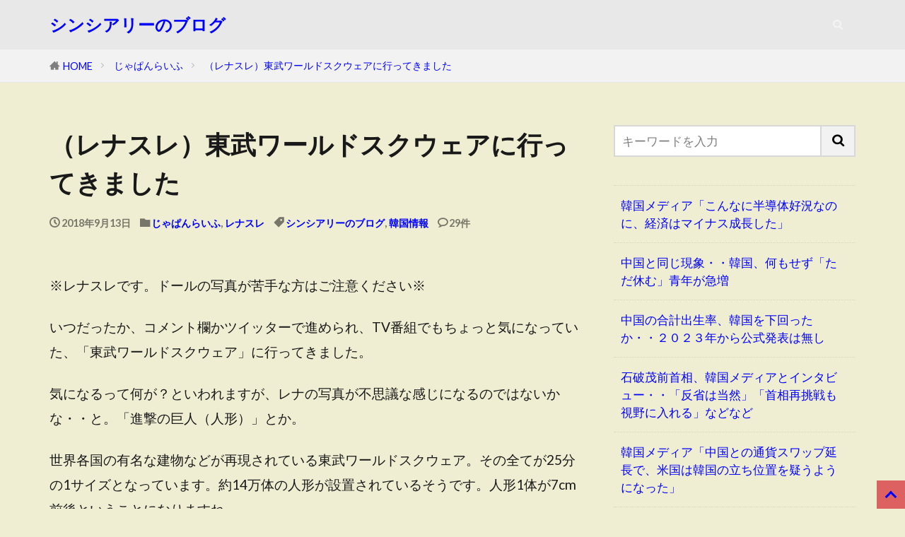

--- FILE ---
content_type: text/html; charset=UTF-8
request_url: https://sincereleeblog.com/2018/09/13/%EF%BC%88%E3%83%AC%E3%83%8A%E3%82%B9%E3%83%AC%EF%BC%89%E6%9D%B1%E6%AD%A6%E3%83%AF%E3%83%BC%E3%83%AB%E3%83%89%E3%82%B9%E3%82%AF%E3%82%A6%E3%82%A7%E3%82%A2%E3%81%AB%E8%A1%8C%E3%81%A3%E3%81%A6%E3%81%8D/
body_size: 16747
content:

<!DOCTYPE html>

<html lang="ja" prefix="og: http://ogp.me/ns#" class="t-html 
t-large t-large-pc">

<head prefix="og: http://ogp.me/ns# fb: http://ogp.me/ns/fb# article: http://ogp.me/ns/article#">
<meta charset="UTF-8">
<title>（レナスレ）東武ワールドスクウェアに行ってきました│シンシアリーのブログ</title>
<meta name='robots' content='max-image-preview:large' />
<link rel='dns-prefetch' href='//webfonts.xserver.jp' />
<link rel="alternate" title="oEmbed (JSON)" type="application/json+oembed" href="https://sincereleeblog.com/wp-json/oembed/1.0/embed?url=https%3A%2F%2Fsincereleeblog.com%2F2018%2F09%2F13%2F%25ef%25bc%2588%25e3%2583%25ac%25e3%2583%258a%25e3%2582%25b9%25e3%2583%25ac%25ef%25bc%2589%25e6%259d%25b1%25e6%25ad%25a6%25e3%2583%25af%25e3%2583%25bc%25e3%2583%25ab%25e3%2583%2589%25e3%2582%25b9%25e3%2582%25af%25e3%2582%25a6%25e3%2582%25a7%25e3%2582%25a2%25e3%2581%25ab%25e8%25a1%258c%25e3%2581%25a3%25e3%2581%25a6%25e3%2581%258d%2F" />
<link rel="alternate" title="oEmbed (XML)" type="text/xml+oembed" href="https://sincereleeblog.com/wp-json/oembed/1.0/embed?url=https%3A%2F%2Fsincereleeblog.com%2F2018%2F09%2F13%2F%25ef%25bc%2588%25e3%2583%25ac%25e3%2583%258a%25e3%2582%25b9%25e3%2583%25ac%25ef%25bc%2589%25e6%259d%25b1%25e6%25ad%25a6%25e3%2583%25af%25e3%2583%25bc%25e3%2583%25ab%25e3%2583%2589%25e3%2582%25b9%25e3%2582%25af%25e3%2582%25a6%25e3%2582%25a7%25e3%2582%25a2%25e3%2581%25ab%25e8%25a1%258c%25e3%2581%25a3%25e3%2581%25a6%25e3%2581%258d%2F&#038;format=xml" />
<style id='wp-img-auto-sizes-contain-inline-css' type='text/css'>
img:is([sizes=auto i],[sizes^="auto," i]){contain-intrinsic-size:3000px 1500px}
/*# sourceURL=wp-img-auto-sizes-contain-inline-css */
</style>
<link rel='stylesheet' id='dashicons-css' href='https://sincereleeblog.com/wp-includes/css/dashicons.min.css?ver=6.9' type='text/css' media='all' />
<link rel='stylesheet' id='thickbox-css' href='https://sincereleeblog.com/wp-includes/js/thickbox/thickbox.css?ver=6.9' type='text/css' media='all' />
<link rel='stylesheet' id='wp-block-library-css' href='https://sincereleeblog.com/wp-includes/css/dist/block-library/style.min.css?ver=6.9' type='text/css' media='all' />
<style id='wp-block-latest-posts-inline-css' type='text/css'>
.wp-block-latest-posts{box-sizing:border-box}.wp-block-latest-posts.alignleft{margin-right:2em}.wp-block-latest-posts.alignright{margin-left:2em}.wp-block-latest-posts.wp-block-latest-posts__list{list-style:none}.wp-block-latest-posts.wp-block-latest-posts__list li{clear:both;overflow-wrap:break-word}.wp-block-latest-posts.is-grid{display:flex;flex-wrap:wrap}.wp-block-latest-posts.is-grid li{margin:0 1.25em 1.25em 0;width:100%}@media (min-width:600px){.wp-block-latest-posts.columns-2 li{width:calc(50% - .625em)}.wp-block-latest-posts.columns-2 li:nth-child(2n){margin-right:0}.wp-block-latest-posts.columns-3 li{width:calc(33.33333% - .83333em)}.wp-block-latest-posts.columns-3 li:nth-child(3n){margin-right:0}.wp-block-latest-posts.columns-4 li{width:calc(25% - .9375em)}.wp-block-latest-posts.columns-4 li:nth-child(4n){margin-right:0}.wp-block-latest-posts.columns-5 li{width:calc(20% - 1em)}.wp-block-latest-posts.columns-5 li:nth-child(5n){margin-right:0}.wp-block-latest-posts.columns-6 li{width:calc(16.66667% - 1.04167em)}.wp-block-latest-posts.columns-6 li:nth-child(6n){margin-right:0}}:root :where(.wp-block-latest-posts.is-grid){padding:0}:root :where(.wp-block-latest-posts.wp-block-latest-posts__list){padding-left:0}.wp-block-latest-posts__post-author,.wp-block-latest-posts__post-date{display:block;font-size:.8125em}.wp-block-latest-posts__post-excerpt,.wp-block-latest-posts__post-full-content{margin-bottom:1em;margin-top:.5em}.wp-block-latest-posts__featured-image a{display:inline-block}.wp-block-latest-posts__featured-image img{height:auto;max-width:100%;width:auto}.wp-block-latest-posts__featured-image.alignleft{float:left;margin-right:1em}.wp-block-latest-posts__featured-image.alignright{float:right;margin-left:1em}.wp-block-latest-posts__featured-image.aligncenter{margin-bottom:1em;text-align:center}
/*# sourceURL=https://sincereleeblog.com/wp-includes/blocks/latest-posts/style.min.css */
</style>
<style id='wp-block-paragraph-inline-css' type='text/css'>
.is-small-text{font-size:.875em}.is-regular-text{font-size:1em}.is-large-text{font-size:2.25em}.is-larger-text{font-size:3em}.has-drop-cap:not(:focus):first-letter{float:left;font-size:8.4em;font-style:normal;font-weight:100;line-height:.68;margin:.05em .1em 0 0;text-transform:uppercase}body.rtl .has-drop-cap:not(:focus):first-letter{float:none;margin-left:.1em}p.has-drop-cap.has-background{overflow:hidden}:root :where(p.has-background){padding:1.25em 2.375em}:where(p.has-text-color:not(.has-link-color)) a{color:inherit}p.has-text-align-left[style*="writing-mode:vertical-lr"],p.has-text-align-right[style*="writing-mode:vertical-rl"]{rotate:180deg}
/*# sourceURL=https://sincereleeblog.com/wp-includes/blocks/paragraph/style.min.css */
</style>
<style id='global-styles-inline-css' type='text/css'>
:root{--wp--preset--aspect-ratio--square: 1;--wp--preset--aspect-ratio--4-3: 4/3;--wp--preset--aspect-ratio--3-4: 3/4;--wp--preset--aspect-ratio--3-2: 3/2;--wp--preset--aspect-ratio--2-3: 2/3;--wp--preset--aspect-ratio--16-9: 16/9;--wp--preset--aspect-ratio--9-16: 9/16;--wp--preset--color--black: #000000;--wp--preset--color--cyan-bluish-gray: #abb8c3;--wp--preset--color--white: #ffffff;--wp--preset--color--pale-pink: #f78da7;--wp--preset--color--vivid-red: #cf2e2e;--wp--preset--color--luminous-vivid-orange: #ff6900;--wp--preset--color--luminous-vivid-amber: #fcb900;--wp--preset--color--light-green-cyan: #7bdcb5;--wp--preset--color--vivid-green-cyan: #00d084;--wp--preset--color--pale-cyan-blue: #8ed1fc;--wp--preset--color--vivid-cyan-blue: #0693e3;--wp--preset--color--vivid-purple: #9b51e0;--wp--preset--gradient--vivid-cyan-blue-to-vivid-purple: linear-gradient(135deg,rgb(6,147,227) 0%,rgb(155,81,224) 100%);--wp--preset--gradient--light-green-cyan-to-vivid-green-cyan: linear-gradient(135deg,rgb(122,220,180) 0%,rgb(0,208,130) 100%);--wp--preset--gradient--luminous-vivid-amber-to-luminous-vivid-orange: linear-gradient(135deg,rgb(252,185,0) 0%,rgb(255,105,0) 100%);--wp--preset--gradient--luminous-vivid-orange-to-vivid-red: linear-gradient(135deg,rgb(255,105,0) 0%,rgb(207,46,46) 100%);--wp--preset--gradient--very-light-gray-to-cyan-bluish-gray: linear-gradient(135deg,rgb(238,238,238) 0%,rgb(169,184,195) 100%);--wp--preset--gradient--cool-to-warm-spectrum: linear-gradient(135deg,rgb(74,234,220) 0%,rgb(151,120,209) 20%,rgb(207,42,186) 40%,rgb(238,44,130) 60%,rgb(251,105,98) 80%,rgb(254,248,76) 100%);--wp--preset--gradient--blush-light-purple: linear-gradient(135deg,rgb(255,206,236) 0%,rgb(152,150,240) 100%);--wp--preset--gradient--blush-bordeaux: linear-gradient(135deg,rgb(254,205,165) 0%,rgb(254,45,45) 50%,rgb(107,0,62) 100%);--wp--preset--gradient--luminous-dusk: linear-gradient(135deg,rgb(255,203,112) 0%,rgb(199,81,192) 50%,rgb(65,88,208) 100%);--wp--preset--gradient--pale-ocean: linear-gradient(135deg,rgb(255,245,203) 0%,rgb(182,227,212) 50%,rgb(51,167,181) 100%);--wp--preset--gradient--electric-grass: linear-gradient(135deg,rgb(202,248,128) 0%,rgb(113,206,126) 100%);--wp--preset--gradient--midnight: linear-gradient(135deg,rgb(2,3,129) 0%,rgb(40,116,252) 100%);--wp--preset--font-size--small: 13px;--wp--preset--font-size--medium: 20px;--wp--preset--font-size--large: 36px;--wp--preset--font-size--x-large: 42px;--wp--preset--spacing--20: 0.44rem;--wp--preset--spacing--30: 0.67rem;--wp--preset--spacing--40: 1rem;--wp--preset--spacing--50: 1.5rem;--wp--preset--spacing--60: 2.25rem;--wp--preset--spacing--70: 3.38rem;--wp--preset--spacing--80: 5.06rem;--wp--preset--shadow--natural: 6px 6px 9px rgba(0, 0, 0, 0.2);--wp--preset--shadow--deep: 12px 12px 50px rgba(0, 0, 0, 0.4);--wp--preset--shadow--sharp: 6px 6px 0px rgba(0, 0, 0, 0.2);--wp--preset--shadow--outlined: 6px 6px 0px -3px rgb(255, 255, 255), 6px 6px rgb(0, 0, 0);--wp--preset--shadow--crisp: 6px 6px 0px rgb(0, 0, 0);}:where(.is-layout-flex){gap: 0.5em;}:where(.is-layout-grid){gap: 0.5em;}body .is-layout-flex{display: flex;}.is-layout-flex{flex-wrap: wrap;align-items: center;}.is-layout-flex > :is(*, div){margin: 0;}body .is-layout-grid{display: grid;}.is-layout-grid > :is(*, div){margin: 0;}:where(.wp-block-columns.is-layout-flex){gap: 2em;}:where(.wp-block-columns.is-layout-grid){gap: 2em;}:where(.wp-block-post-template.is-layout-flex){gap: 1.25em;}:where(.wp-block-post-template.is-layout-grid){gap: 1.25em;}.has-black-color{color: var(--wp--preset--color--black) !important;}.has-cyan-bluish-gray-color{color: var(--wp--preset--color--cyan-bluish-gray) !important;}.has-white-color{color: var(--wp--preset--color--white) !important;}.has-pale-pink-color{color: var(--wp--preset--color--pale-pink) !important;}.has-vivid-red-color{color: var(--wp--preset--color--vivid-red) !important;}.has-luminous-vivid-orange-color{color: var(--wp--preset--color--luminous-vivid-orange) !important;}.has-luminous-vivid-amber-color{color: var(--wp--preset--color--luminous-vivid-amber) !important;}.has-light-green-cyan-color{color: var(--wp--preset--color--light-green-cyan) !important;}.has-vivid-green-cyan-color{color: var(--wp--preset--color--vivid-green-cyan) !important;}.has-pale-cyan-blue-color{color: var(--wp--preset--color--pale-cyan-blue) !important;}.has-vivid-cyan-blue-color{color: var(--wp--preset--color--vivid-cyan-blue) !important;}.has-vivid-purple-color{color: var(--wp--preset--color--vivid-purple) !important;}.has-black-background-color{background-color: var(--wp--preset--color--black) !important;}.has-cyan-bluish-gray-background-color{background-color: var(--wp--preset--color--cyan-bluish-gray) !important;}.has-white-background-color{background-color: var(--wp--preset--color--white) !important;}.has-pale-pink-background-color{background-color: var(--wp--preset--color--pale-pink) !important;}.has-vivid-red-background-color{background-color: var(--wp--preset--color--vivid-red) !important;}.has-luminous-vivid-orange-background-color{background-color: var(--wp--preset--color--luminous-vivid-orange) !important;}.has-luminous-vivid-amber-background-color{background-color: var(--wp--preset--color--luminous-vivid-amber) !important;}.has-light-green-cyan-background-color{background-color: var(--wp--preset--color--light-green-cyan) !important;}.has-vivid-green-cyan-background-color{background-color: var(--wp--preset--color--vivid-green-cyan) !important;}.has-pale-cyan-blue-background-color{background-color: var(--wp--preset--color--pale-cyan-blue) !important;}.has-vivid-cyan-blue-background-color{background-color: var(--wp--preset--color--vivid-cyan-blue) !important;}.has-vivid-purple-background-color{background-color: var(--wp--preset--color--vivid-purple) !important;}.has-black-border-color{border-color: var(--wp--preset--color--black) !important;}.has-cyan-bluish-gray-border-color{border-color: var(--wp--preset--color--cyan-bluish-gray) !important;}.has-white-border-color{border-color: var(--wp--preset--color--white) !important;}.has-pale-pink-border-color{border-color: var(--wp--preset--color--pale-pink) !important;}.has-vivid-red-border-color{border-color: var(--wp--preset--color--vivid-red) !important;}.has-luminous-vivid-orange-border-color{border-color: var(--wp--preset--color--luminous-vivid-orange) !important;}.has-luminous-vivid-amber-border-color{border-color: var(--wp--preset--color--luminous-vivid-amber) !important;}.has-light-green-cyan-border-color{border-color: var(--wp--preset--color--light-green-cyan) !important;}.has-vivid-green-cyan-border-color{border-color: var(--wp--preset--color--vivid-green-cyan) !important;}.has-pale-cyan-blue-border-color{border-color: var(--wp--preset--color--pale-cyan-blue) !important;}.has-vivid-cyan-blue-border-color{border-color: var(--wp--preset--color--vivid-cyan-blue) !important;}.has-vivid-purple-border-color{border-color: var(--wp--preset--color--vivid-purple) !important;}.has-vivid-cyan-blue-to-vivid-purple-gradient-background{background: var(--wp--preset--gradient--vivid-cyan-blue-to-vivid-purple) !important;}.has-light-green-cyan-to-vivid-green-cyan-gradient-background{background: var(--wp--preset--gradient--light-green-cyan-to-vivid-green-cyan) !important;}.has-luminous-vivid-amber-to-luminous-vivid-orange-gradient-background{background: var(--wp--preset--gradient--luminous-vivid-amber-to-luminous-vivid-orange) !important;}.has-luminous-vivid-orange-to-vivid-red-gradient-background{background: var(--wp--preset--gradient--luminous-vivid-orange-to-vivid-red) !important;}.has-very-light-gray-to-cyan-bluish-gray-gradient-background{background: var(--wp--preset--gradient--very-light-gray-to-cyan-bluish-gray) !important;}.has-cool-to-warm-spectrum-gradient-background{background: var(--wp--preset--gradient--cool-to-warm-spectrum) !important;}.has-blush-light-purple-gradient-background{background: var(--wp--preset--gradient--blush-light-purple) !important;}.has-blush-bordeaux-gradient-background{background: var(--wp--preset--gradient--blush-bordeaux) !important;}.has-luminous-dusk-gradient-background{background: var(--wp--preset--gradient--luminous-dusk) !important;}.has-pale-ocean-gradient-background{background: var(--wp--preset--gradient--pale-ocean) !important;}.has-electric-grass-gradient-background{background: var(--wp--preset--gradient--electric-grass) !important;}.has-midnight-gradient-background{background: var(--wp--preset--gradient--midnight) !important;}.has-small-font-size{font-size: var(--wp--preset--font-size--small) !important;}.has-medium-font-size{font-size: var(--wp--preset--font-size--medium) !important;}.has-large-font-size{font-size: var(--wp--preset--font-size--large) !important;}.has-x-large-font-size{font-size: var(--wp--preset--font-size--x-large) !important;}
/*# sourceURL=global-styles-inline-css */
</style>

<style id='classic-theme-styles-inline-css' type='text/css'>
/*! This file is auto-generated */
.wp-block-button__link{color:#fff;background-color:#32373c;border-radius:9999px;box-shadow:none;text-decoration:none;padding:calc(.667em + 2px) calc(1.333em + 2px);font-size:1.125em}.wp-block-file__button{background:#32373c;color:#fff;text-decoration:none}
/*# sourceURL=/wp-includes/css/classic-themes.min.css */
</style>
<link rel='stylesheet' id='fancybox-css' href='https://sincereleeblog.com/wp-content/plugins/easy-fancybox/fancybox/1.5.4/jquery.fancybox.min.css?ver=6.9' type='text/css' media='screen' />
<script type="text/javascript" src="https://sincereleeblog.com/wp-includes/js/jquery/jquery.min.js?ver=3.7.1" id="jquery-core-js"></script>
<script type="text/javascript" src="https://sincereleeblog.com/wp-includes/js/jquery/jquery-migrate.min.js?ver=3.4.1" id="jquery-migrate-js"></script>
<script type="text/javascript" src="//webfonts.xserver.jp/js/xserverv3.js?fadein=0&amp;ver=2.0.9" id="typesquare_std-js"></script>
<link rel="https://api.w.org/" href="https://sincereleeblog.com/wp-json/" /><link rel="alternate" title="JSON" type="application/json" href="https://sincereleeblog.com/wp-json/wp/v2/posts/4407" /><link rel="stylesheet" href="https://sincereleeblog.com/wp-content/themes/the-thor/css/icon.min.css">
<link rel="stylesheet" href="https://fonts.googleapis.com/css?family=Lato:100,300,400,700,900">
<link rel="stylesheet" href="https://fonts.googleapis.com/css?family=Fjalla+One">
<link rel="stylesheet" href="https://fonts.googleapis.com/css?family=Noto+Sans+JP:100,200,300,400,500,600,700,800,900">
<link rel="stylesheet" href="https://sincereleeblog.com/wp-content/themes/the-thor/style.min.css">
<link rel="stylesheet" href="https://sincereleeblog.com/wp-content/themes/the-thor-child/style-user.css?1644903152">
<link rel="canonical" href="https://sincereleeblog.com/2018/09/13/%ef%bc%88%e3%83%ac%e3%83%8a%e3%82%b9%e3%83%ac%ef%bc%89%e6%9d%b1%e6%ad%a6%e3%83%af%e3%83%bc%e3%83%ab%e3%83%89%e3%82%b9%e3%82%af%e3%82%a6%e3%82%a7%e3%82%a2%e3%81%ab%e8%a1%8c%e3%81%a3%e3%81%a6%e3%81%8d/" />
<script src="https://ajax.googleapis.com/ajax/libs/jquery/1.12.4/jquery.min.js"></script>
<meta http-equiv="X-UA-Compatible" content="IE=edge">
<meta name="viewport" content="width=device-width, initial-scale=1, viewport-fit=cover"/>
<style>
.widget.widget_nav_menu ul.menu{border-color: rgba(221,97,97,0.15);}.widget.widget_nav_menu ul.menu li{border-color: rgba(221,97,97,0.75);}.widget.widget_nav_menu ul.menu .sub-menu li{border-color: rgba(221,97,97,0.15);}.widget.widget_nav_menu ul.menu .sub-menu li .sub-menu li:first-child{border-color: rgba(221,97,97,0.15);}.widget.widget_nav_menu ul.menu li a:hover{background-color: rgba(221,97,97,0.75);}.widget.widget_nav_menu ul.menu .current-menu-item > a{background-color: rgba(221,97,97,0.75);}.widget.widget_nav_menu ul.menu li .sub-menu li a:before {color:#dd6161;}.widget.widget_nav_menu ul.menu li a{background-color:#dd6161;}.widget.widget_nav_menu ul.menu .sub-menu a:hover{color:#dd6161;}.widget.widget_nav_menu ul.menu .sub-menu .current-menu-item a{color:#dd6161;}.widget.widget_categories ul{border-color: rgba(221,97,97,0.15);}.widget.widget_categories ul li{border-color: rgba(221,97,97,0.75);}.widget.widget_categories ul .children li{border-color: rgba(221,97,97,0.15);}.widget.widget_categories ul .children li .children li:first-child{border-color: rgba(221,97,97,0.15);}.widget.widget_categories ul li a:hover{background-color: rgba(221,97,97,0.75);}.widget.widget_categories ul .current-menu-item > a{background-color: rgba(221,97,97,0.75);}.widget.widget_categories ul li .children li a:before {color:#dd6161;}.widget.widget_categories ul li a{background-color:#dd6161;}.widget.widget_categories ul .children a:hover{color:#dd6161;}.widget.widget_categories ul .children .current-menu-item a{color:#dd6161;}.widgetSearch__input:hover{border-color:#dd6161;}.widgetCatTitle{background-color:#dd6161;}.widgetCatTitle__inner{background-color:#dd6161;}.widgetSearch__submit:hover{background-color:#dd6161;}.widgetProfile__sns{background-color:#dd6161;}.widget.widget_calendar .calendar_wrap tbody a:hover{background-color:#dd6161;}.widget ul li a:hover{color:#dd6161;}.widget.widget_rss .rsswidget:hover{color:#dd6161;}.widget.widget_tag_cloud a:hover{background-color:#dd6161;}.widget select:hover{border-color:#dd6161;}.widgetSearch__checkLabel:hover:after{border-color:#dd6161;}.widgetSearch__check:checked .widgetSearch__checkLabel:before, .widgetSearch__check:checked + .widgetSearch__checkLabel:before{border-color:#dd6161;}.widgetTab__item.current{border-top-color:#dd6161;}.widgetTab__item:hover{border-top-color:#dd6161;}.searchHead__title{background-color:#dd6161;}.searchHead__submit:hover{color:#dd6161;}.menuBtn__close:hover{color:#dd6161;}.menuBtn__link:hover{color:#dd6161;}@media only screen and (min-width: 992px){.menuBtn__link {background-color:#dd6161;}}.t-headerCenter .menuBtn__link:hover{color:#dd6161;}.searchBtn__close:hover{color:#dd6161;}.searchBtn__link:hover{color:#dd6161;}.breadcrumb__item a:hover{color:#dd6161;}.pager__item{color:#dd6161;}.pager__item:hover, .pager__item-current{background-color:#dd6161; color:#fff;}.page-numbers{color:#dd6161;}.page-numbers:hover, .page-numbers.current{background-color:#dd6161; color:#fff;}.pagePager__item{color:#dd6161;}.pagePager__item:hover, .pagePager__item-current{background-color:#dd6161; color:#fff;}.heading a:hover{color:#dd6161;}.eyecatch__cat{background-color:#dd6161;}.the__category{background-color:#dd6161;}.dateList__item a:hover{color:#dd6161;}.controllerFooter__item:last-child{background-color:#dd6161;}.controllerFooter__close{background-color:#dd6161;}.bottomFooter__topBtn{background-color:#dd6161;}.mask-color{background-color:#dd6161;}.mask-colorgray{background-color:#dd6161;}.pickup3__item{background-color:#dd6161;}.categoryBox__title{color:#dd6161;}.comments__list .comment-meta{background-color:#dd6161;}.comment-respond .submit{background-color:#dd6161;}.prevNext__pop{background-color:#dd6161;}.swiper-pagination-bullet-active{background-color:#dd6161;}.swiper-slider .swiper-button-next, .swiper-slider .swiper-container-rtl .swiper-button-prev, .swiper-slider .swiper-button-prev, .swiper-slider .swiper-container-rtl .swiper-button-next	{background-color:#dd6161;}body{background:#efedd2;}.t-headerColor .l-header{background-color:#e8e8e8;}.t-headerColor .globalNavi::before{background: -webkit-gradient(linear,left top,right top,color-stop(0%,rgba(255,255,255,0)),color-stop(100%,#e8e8e8));}.t-headerColor .subNavi__link-pickup:hover{color:#e8e8e8;}.snsFooter{background-color:#dd6161}.widget-main .heading.heading-widget{background-color:#dd6161}.widget-main .heading.heading-widgetsimple{background-color:#dd6161}.widget-main .heading.heading-widgetsimplewide{background-color:#dd6161}.widget-main .heading.heading-widgetwide{background-color:#dd6161}.widget-main .heading.heading-widgetbottom:before{border-color:#dd6161}.widget-main .heading.heading-widgetborder{border-color:#dd6161}.widget-main .heading.heading-widgetborder::before,.widget-main .heading.heading-widgetborder::after{background-color:#dd6161}.widget-side .heading.heading-widget{background-color:#dd6161}.widget-side .heading.heading-widgetsimple{background-color:#dd6161}.widget-side .heading.heading-widgetsimplewide{background-color:#dd6161}.widget-side .heading.heading-widgetwide{background-color:#dd6161}.widget-side .heading.heading-widgetbottom:before{border-color:#dd6161}.widget-side .heading.heading-widgetborder{border-color:#dd6161}.widget-side .heading.heading-widgetborder::before,.widget-side .heading.heading-widgetborder::after{background-color:#dd6161}.widget-foot .heading.heading-widget{background-color:#dd6161}.widget-foot .heading.heading-widgetsimple{background-color:#dd6161}.widget-foot .heading.heading-widgetsimplewide{background-color:#dd6161}.widget-foot .heading.heading-widgetwide{background-color:#dd6161}.widget-foot .heading.heading-widgetbottom:before{border-color:#dd6161}.widget-foot .heading.heading-widgetborder{border-color:#dd6161}.widget-foot .heading.heading-widgetborder::before,.widget-foot .heading.heading-widgetborder::after{background-color:#dd6161}.widget-menu .heading.heading-widget{background-color:#dd6161}.widget-menu .heading.heading-widgetsimple{background-color:#dd6161}.widget-menu .heading.heading-widgetsimplewide{background-color:#dd6161}.widget-menu .heading.heading-widgetwide{background-color:#dd6161}.widget-menu .heading.heading-widgetbottom:before{border-color:#dd6161}.widget-menu .heading.heading-widgetborder{border-color:#dd6161}.widget-menu .heading.heading-widgetborder::before,.widget-menu .heading.heading-widgetborder::after{background-color:#dd6161}.rankingBox__bg{background-color:#dd6161}.the__ribbon{background-color:#47d827}.the__ribbon:after{border-left-color:#47d827; border-right-color:#47d827}.content .afTagBox__btnDetail{background-color:#dd6161;}.widget .widgetAfTag__btnDetail{background-color:#dd6161;}.content .afTagBox__btnAf{background-color:#dd6161;}.widget .widgetAfTag__btnAf{background-color:#dd6161;}.content a{color:#181ce0;}.phrase a{color:#181ce0;}.content .sitemap li a:hover{color:#181ce0;}.content h2 a:hover,.content h3 a:hover,.content h4 a:hover,.content h5 a:hover{color:#181ce0;}.content ul.menu li a:hover{color:#181ce0;}.content .es-LiconBox:before{background-color:#a83f3f;}.content .es-LiconCircle:before{background-color:#a83f3f;}.content .es-BTiconBox:before{background-color:#a83f3f;}.content .es-BTiconCircle:before{background-color:#a83f3f;}.content .es-BiconObi{border-color:#a83f3f;}.content .es-BiconCorner:before{background-color:#a83f3f;}.content .es-BiconCircle:before{background-color:#a83f3f;}.content .es-BmarkHatena::before{background-color:#005293;}.content .es-BmarkExcl::before{background-color:#b60105;}.content .es-BmarkQ::before{background-color:#005293;}.content .es-BmarkQ::after{border-top-color:#005293;}.content .es-BmarkA::before{color:#b60105;}.content .es-BsubTradi::before{color:#ffffff;background-color:#b60105;border-color:#b60105;}.btn__link-primary{color:#ffffff; background-color:#3f3f3f;}.content .btn__link-primary{color:#ffffff; background-color:#3f3f3f;}.searchBtn__contentInner .btn__link-search{color:#ffffff; background-color:#3f3f3f;}.btn__link-secondary{color:#ffffff; background-color:#3f3f3f;}.content .btn__link-secondary{color:#ffffff; background-color:#3f3f3f;}.btn__link-search{color:#ffffff; background-color:#3f3f3f;}.btn__link-normal{color:#3f3f3f;}.content .btn__link-normal{color:#3f3f3f;}.btn__link-normal:hover{background-color:#3f3f3f;}.content .btn__link-normal:hover{background-color:#3f3f3f;}.comments__list .comment-reply-link{color:#3f3f3f;}.comments__list .comment-reply-link:hover{background-color:#3f3f3f;}@media only screen and (min-width: 992px){.subNavi__link-pickup{color:#3f3f3f;}}@media only screen and (min-width: 992px){.subNavi__link-pickup:hover{background-color:#3f3f3f;}}.content h2{color:#191919}.content h3{color:#191919}.content h4{color:#191919}.content h5{color:#191919}.content ul > li::before{color:#a83f3f;}.content ul{color:#191919;}.content ol > li::before{color:#a83f3f; border-color:#a83f3f;}.content ol > li > ol > li::before{background-color:#a83f3f; border-color:#a83f3f;}.content ol > li > ol > li > ol > li::before{color:#a83f3f; border-color:#a83f3f;}.content ol{color:#191919;}.content .balloon .balloon__text{color:#191919; background-color:#f2f2f2;}.content .balloon .balloon__text-left:before{border-left-color:#f2f2f2;}.content .balloon .balloon__text-right:before{border-right-color:#f2f2f2;}.content .balloon-boder .balloon__text{color:#191919; background-color:#ffffff;  border-color:#d8d8d8;}.content .balloon-boder .balloon__text-left:before{border-left-color:#d8d8d8;}.content .balloon-boder .balloon__text-left:after{border-left-color:#ffffff;}.content .balloon-boder .balloon__text-right:before{border-right-color:#d8d8d8;}.content .balloon-boder .balloon__text-right:after{border-right-color:#ffffff;}.content blockquote{color:#191919; background-color:#f2f2f2;}.content blockquote::before{color:#d8d8d8;}.content table{color:#191919; border-top-color:#E5E5E5; border-left-color:#E5E5E5;}.content table th{background:#7f7f7f; color:#ffffff; ;border-right-color:#E5E5E5; border-bottom-color:#E5E5E5;}.content table td{background:#ffffff; ;border-right-color:#E5E5E5; border-bottom-color:#E5E5E5;}.content table tr:nth-child(odd) td{background-color:#f2f2f2;}
</style>
<link rel="icon" href="https://sincereleeblog.com/wp-content/uploads/2017/09/cropped-icon-100x100.jpg" sizes="32x32" />
<link rel="icon" href="https://sincereleeblog.com/wp-content/uploads/2017/09/cropped-icon-300x300.jpg" sizes="192x192" />
<link rel="apple-touch-icon" href="https://sincereleeblog.com/wp-content/uploads/2017/09/cropped-icon-300x300.jpg" />
<meta name="msapplication-TileImage" content="https://sincereleeblog.com/wp-content/uploads/2017/09/cropped-icon-300x300.jpg" />
		<style type="text/css" id="wp-custom-css">
			/*スマホ表示時のフォント調整*/
@media screen and (max-width:750px) {
.content h2{
	font-size:19px;
	padding: 10px;
}
.content h3{
	font-size:18px;
	padding: 10px;
}
.content h4{
	font-size: 17px;
	padding: 10px;
}	
ep-box, p, li{
	font-size: 19px;
	line-height: 1.5;
	padding-left: 10px;
}
}

a:link{
  color: blue;
}

a:visited{
  color: purple;
}

		</style>
		<!– Global site tag (gtag.js) – Google Analytics –>
<script async src='https://www.googletagmanager.com/gtag/js?id=UA-102525637-3'></script>
<script>
    window.dataLayer = window.dataLayer || [];
    function gtag(){dataLayer.push(arguments);}
    gtag('js', new Date());
    gtag('config', 'UA-102525637-3');
    
</script>
<!– /Global site tag (gtag.js) – Google Analytics –>
<meta property="og:site_name" content="シンシアリーのブログ" />
<meta property="og:type" content="article" />
<meta property="og:title" content="（レナスレ）東武ワールドスクウェアに行ってきました" />
<meta property="og:description" content="※レナスレです。ドールの写真が苦手な方はご注意ください※ いつだったか、コメント欄かツイッターで進められ、TV番組でもちょっと気になっていた、「東武ワールドスク [&hellip;]" />
<meta property="og:url" content="https://sincereleeblog.com/2018/09/13/%ef%bc%88%e3%83%ac%e3%83%8a%e3%82%b9%e3%83%ac%ef%bc%89%e6%9d%b1%e6%ad%a6%e3%83%af%e3%83%bc%e3%83%ab%e3%83%89%e3%82%b9%e3%82%af%e3%82%a6%e3%82%a7%e3%82%a2%e3%81%ab%e8%a1%8c%e3%81%a3%e3%81%a6%e3%81%8d/" />
<meta property="og:image" content="https://sincereleeblog.com/wp-content/themes/the-thor/img/img_no_768.gif" />
<meta name="twitter:card" content="summary" />

<script async src="https://pagead2.googlesyndication.com/pagead/js/adsbygoogle.js?client=ca-pub-3858126330894657"
     crossorigin="anonymous"></script>

<link rel="canonical" href="https://sincereleeblog.com">

<!-- Global site tag (gtag.js) - Google Analytics -->
<script async src="https://www.googletagmanager.com/gtag/js?id=G-JDT7DFRQFB"></script>
<script>
  window.dataLayer = window.dataLayer || [];
  function gtag(){dataLayer.push(arguments);}
  gtag('js', new Date());

  gtag('config', 'G-JDT7DFRQFB');
</script>

<script async src="https://fundingchoicesmessages.google.com/i/pub-3858126330894657?ers=1" nonce="uULgAHAghwyCIjEy2Q7usQ"></script><script nonce="uULgAHAghwyCIjEy2Q7usQ">(function() {function signalGooglefcPresent() {if (!window.frames['googlefcPresent']) {if (document.body) {const iframe = document.createElement('iframe'); iframe.style = 'width: 0; height: 0; border: none; z-index: -1000; left: -1000px; top: -1000px;'; iframe.style.display = 'none'; iframe.name = 'googlefcPresent'; document.body.appendChild(iframe);} else {setTimeout(signalGooglefcPresent, 0);}}}signalGooglefcPresent();})();</script>


</head>
<body class="t-logoSp t-logoPc t-headerColor" id="top">


  <!--l-header-->
  <header class="l-header">
    <div class="container container-header">

      <!--logo-->
			<p class="siteTitle">
				<a class="siteTitle__link" href="https://sincereleeblog.com">
											シンシアリーのブログ					        </a>
      </p>      <!--/logo-->


      

							<!--subNavi-->
				<nav class="subNavi">
	        	        				</nav>
				<!--/subNavi-->
			

            <!--searchBtn-->
			<div class="searchBtn searchBtn-zero ">
        <input class="searchBtn__checkbox" id="searchBtn-checkbox" type="checkbox">
        <label class="searchBtn__link searchBtn__link-text icon-search" for="searchBtn-checkbox"></label>
        <label class="searchBtn__unshown" for="searchBtn-checkbox"></label>

        <div class="searchBtn__content">
          <div class="searchBtn__scroll">
            <label class="searchBtn__close" for="searchBtn-checkbox"><i class="icon-close"></i>CLOSE</label>
            <div class="searchBtn__contentInner">
              <aside class="widget">
  <div class="widgetSearch">
    <form method="get" action="https://sincereleeblog.com" target="_top">
  <div class="widgetSearch__contents">
    <h3 class="heading heading-tertiary">キーワード</h3>
    <input class="widgetSearch__input widgetSearch__input-max" type="text" name="s" placeholder="キーワードを入力" value="">

    
  </div>

  <div class="widgetSearch__contents">
    <h3 class="heading heading-tertiary">カテゴリー</h3>
	<select  name='cat' id='cat_69760174cfe5d' class='widgetSearch__select'>
	<option value=''>カテゴリーを選択</option>
	<option class="level-0" value="1">未分類</option>
	<option class="level-0" value="2">ブログ関連</option>
	<option class="level-0" value="3">写真エントリー</option>
	<option class="level-0" value="4">文在寅政権の行く末</option>
	<option class="level-0" value="5">隣の国の無理っす</option>
	<option class="level-0" value="7">じゃぱんらいふ</option>
	<option class="level-0" value="12">ふしぎの国のアリラン</option>
	<option class="level-0" value="15">レナスレ</option>
	<option class="level-0" value="18">雑談</option>
	<option class="level-0" value="29">議論・雑談・インフォメーション</option>
	<option class="level-0" value="37">尹政権の大冒険</option>
	<option class="level-0" value="39">韓国核武装論</option>
	<option class="level-0" value="41">韓国青年問題</option>
	<option class="level-0" value="45">いつもの社会像</option>
	<option class="level-0" value="47">韓国経済の話</option>
	<option class="level-0" value="49">バランサーな話</option>
	<option class="level-0" value="53">日韓関係の話</option>
	<option class="level-0" value="56">韓国大統領選挙2025</option>
	<option class="level-0" value="58">トランプ関税</option>
	<option class="level-0" value="60">進撃のミョンミョン</option>
</select>
  </div>

  	<div class="widgetSearch__tag">
    <h3 class="heading heading-tertiary">タグ</h3>
    <label><input class="widgetSearch__check" type="checkbox" name="tag[]" value="%e3%81%84%e3%81%a4%e3%82%82%e3%81%ae%e7%a4%be%e4%bc%9a%e5%83%8f" /><span class="widgetSearch__checkLabel">いつもの社会像</span></label><label><input class="widgetSearch__check" type="checkbox" name="tag[]" value="%e3%81%98%e3%82%83%e3%81%b1%e3%82%93%e3%82%89%e3%81%84%e3%81%b5" /><span class="widgetSearch__checkLabel">じゃぱんらいふ</span></label><label><input class="widgetSearch__check" type="checkbox" name="tag[]" value="%e3%82%b7%e3%83%b3%e3%82%b7%e3%82%a2%e3%83%aa%e3%83%bc%e3%81%ae%e3%83%96%e3%83%ad%e3%82%b0" /><span class="widgetSearch__checkLabel">シンシアリーのブログ</span></label><label><input class="widgetSearch__check" type="checkbox" name="tag[]" value="%e3%82%b9%e3%83%a2%e3%83%bc%e3%83%ab%e3%83%af%e3%83%bc%e3%83%ab%e3%82%ba%e6%9d%b1%e4%ba%ac" /><span class="widgetSearch__checkLabel">スモールワールズ東京</span></label><label><input class="widgetSearch__check" type="checkbox" name="tag[]" value="%e3%83%88%e3%83%a9%e3%83%b3%e3%83%97%e9%96%a2%e7%a8%8e" /><span class="widgetSearch__checkLabel">トランプ関税</span></label><label><input class="widgetSearch__check" type="checkbox" name="tag[]" value="%e3%83%89%e3%83%bc%e3%83%ab%e3%82%b7%e3%83%a7%e3%82%a6" /><span class="widgetSearch__checkLabel">ドールショウ</span></label><label><input class="widgetSearch__check" type="checkbox" name="tag[]" value="%e3%83%90%e3%83%a9%e3%83%b3%e3%82%b5%e3%83%bc%e3%81%aa%e8%a9%b1" /><span class="widgetSearch__checkLabel">バランサーな話</span></label><label><input class="widgetSearch__check" type="checkbox" name="tag[]" value="%e3%83%ac%e3%83%8a%e3%82%b9%e3%83%ac" /><span class="widgetSearch__checkLabel">レナスレ</span></label><label><input class="widgetSearch__check" type="checkbox" name="tag[]" value="%e4%b9%9d%e5%8d%81%e4%b9%9d%e9%87%8c%e6%b5%9c" /><span class="widgetSearch__checkLabel">九十九里浜</span></label><label><input class="widgetSearch__check" type="checkbox" name="tag[]" value="%e4%ba%ac%e9%83%bd" /><span class="widgetSearch__checkLabel">京都</span></label><label><input class="widgetSearch__check" type="checkbox" name="tag[]" value="%e5%8c%97%e6%9c%9d%e9%ae%ae" /><span class="widgetSearch__checkLabel">北朝鮮</span></label><label><input class="widgetSearch__check" type="checkbox" name="tag[]" value="%e5%8f%8d%e6%97%a5" /><span class="widgetSearch__checkLabel">反日</span></label><label><input class="widgetSearch__check" type="checkbox" name="tag[]" value="%e5%8f%b0%e6%b9%be" /><span class="widgetSearch__checkLabel">台湾</span></label><label><input class="widgetSearch__check" type="checkbox" name="tag[]" value="%e5%9b%bd%e5%96%b6%e6%98%ad%e5%92%8c%e8%a8%98%e5%bf%b5%e5%85%ac%e5%9c%92" /><span class="widgetSearch__checkLabel">国営昭和記念公園</span></label><label><input class="widgetSearch__check" type="checkbox" name="tag[]" value="%e6%8d%95%e9%af%a8" /><span class="widgetSearch__checkLabel">捕鯨</span></label><label><input class="widgetSearch__check" type="checkbox" name="tag[]" value="%e6%96%87%e5%9c%a8%e5%af%85%e6%94%bf%e6%a8%a9%e3%81%ae%e8%a1%8c%e3%81%8f%e6%9c%ab" /><span class="widgetSearch__checkLabel">文在寅政権の行く末</span></label><label><input class="widgetSearch__check" type="checkbox" name="tag[]" value="%e6%96%b0%e5%9e%8b%e3%82%b3%e3%83%ad%e3%83%8a" /><span class="widgetSearch__checkLabel">新型コロナ</span></label><label><input class="widgetSearch__check" type="checkbox" name="tag[]" value="%e6%97%a5%e9%9f%93%e9%96%a2%e4%bf%82%e3%81%ae%e8%a9%b1" /><span class="widgetSearch__checkLabel">日韓関係の話</span></label><label><input class="widgetSearch__check" type="checkbox" name="tag[]" value="%e7%ab%b9%e5%b3%b6%e5%95%8f%e9%a1%8c" /><span class="widgetSearch__checkLabel">竹島問題</span></label><label><input class="widgetSearch__check" type="checkbox" name="tag[]" value="%e8%a1%86%e8%ad%b0%e9%99%a2%e9%81%b8%e6%8c%99" /><span class="widgetSearch__checkLabel">衆議院選挙</span></label><label><input class="widgetSearch__check" type="checkbox" name="tag[]" value="%e8%a1%86%e8%ad%b0%e9%99%a2%e9%81%b8%e6%8c%992017" /><span class="widgetSearch__checkLabel">衆議院選挙2017</span></label><label><input class="widgetSearch__check" type="checkbox" name="tag[]" value="%e9%80%b2%e6%92%83%e3%81%ae%e3%83%9f%e3%83%a7%e3%83%b3%e3%83%9f%e3%83%a7%e3%83%b3" /><span class="widgetSearch__checkLabel">進撃のミョンミョン</span></label><label><input class="widgetSearch__check" type="checkbox" name="tag[]" value="%e9%9a%a3%e3%81%ae%e5%9b%bd%e3%81%ae%e7%84%a1%e7%90%86%e3%81%a3%e3%81%99" /><span class="widgetSearch__checkLabel">隣の国の無理っす</span></label><label><input class="widgetSearch__check" type="checkbox" name="tag[]" value="%e9%9f%93%e5%9b%bd%e5%a4%a7%e7%b5%b1%e9%a0%98%e9%81%b8%e6%8c%992025" /><span class="widgetSearch__checkLabel">韓国大統領選挙2025</span></label><label><input class="widgetSearch__check" type="checkbox" name="tag[]" value="%e9%9f%93%e5%9b%bd%e6%83%85%e5%a0%b1" /><span class="widgetSearch__checkLabel">韓国情報</span></label><label><input class="widgetSearch__check" type="checkbox" name="tag[]" value="%e9%9f%93%e5%9b%bd%e6%a0%b8%e6%ad%a6%e8%a3%85%e8%ab%96" /><span class="widgetSearch__checkLabel">韓国核武装論</span></label><label><input class="widgetSearch__check" type="checkbox" name="tag[]" value="%e9%9f%93%e5%9b%bd%e7%b5%8c%e6%b8%88%e3%81%ae%e8%a9%b1" /><span class="widgetSearch__checkLabel">韓国経済の話</span></label><label><input class="widgetSearch__check" type="checkbox" name="tag[]" value="%e9%9f%93%e5%9b%bd%e9%9d%92%e5%b9%b4%e5%95%8f%e9%a1%8c" /><span class="widgetSearch__checkLabel">韓国青年問題</span></label><label><input class="widgetSearch__check" type="checkbox" name="tag[]" value="%ef%bc%83%e3%82%b7%e3%83%b3%e3%82%b7%e3%82%a2%e3%83%aa%e3%83%bc%e3%81%ae%e3%83%96%e3%83%ad%e3%82%b0%e3%80%80%ef%bc%83%e9%9f%93%e5%9b%bd%e6%83%85%e5%a0%b1" /><span class="widgetSearch__checkLabel">＃シンシアリーのブログ　＃韓国情報</span></label>  </div>
  
  <div class="btn btn-search">
    <button class="btn__link btn__link-search" type="submit" value="search">検索</button>
  </div>
</form>
  </div>
</aside>
            </div>
          </div>
        </div>
      </div>
			<!--/searchBtn-->
      

      
    </div>
  </header>
  <!--/l-header-->


  <!--l-headerBottom-->
  <div class="l-headerBottom">

    
		
	  
  </div>
  <!--l-headerBottom-->

  
  <div class="wider">
    <div class="breadcrumb"><ul class="breadcrumb__list container"><li class="breadcrumb__item icon-home"><a href="https://sincereleeblog.com">HOME</a></li><li class="breadcrumb__item"><a href="https://sincereleeblog.com/category/%e3%81%98%e3%82%83%e3%81%b1%e3%82%93%e3%82%89%e3%81%84%e3%81%b5/">じゃぱんらいふ</a></li><li class="breadcrumb__item breadcrumb__item-current"><a href="https://sincereleeblog.com/2018/09/13/%ef%bc%88%e3%83%ac%e3%83%8a%e3%82%b9%e3%83%ac%ef%bc%89%e6%9d%b1%e6%ad%a6%e3%83%af%e3%83%bc%e3%83%ab%e3%83%89%e3%82%b9%e3%82%af%e3%82%a6%e3%82%a7%e3%82%a2%e3%81%ab%e8%a1%8c%e3%81%a3%e3%81%a6%e3%81%8d/">（レナスレ）東武ワールドスクウェアに行ってきました</a></li></ul></div>  </div>





  <!--l-wrapper-->
  <div class="l-wrapper">

    <!--l-main-->
        <main class="l-main">





      <div class="dividerBottom">


              <h1 class="heading heading-primary">（レナスレ）東武ワールドスクウェアに行ってきました</h1>

        <ul class="dateList dateList-main">
                      <li class="dateList__item icon-clock">2018年9月13日</li>
                                <li class="dateList__item icon-folder"><a href="https://sincereleeblog.com/category/%e3%81%98%e3%82%83%e3%81%b1%e3%82%93%e3%82%89%e3%81%84%e3%81%b5/" rel="category tag">じゃぱんらいふ</a>, <a href="https://sincereleeblog.com/category/%e3%83%ac%e3%83%8a%e3%82%b9%e3%83%ac/" rel="category tag">レナスレ</a></li>
		              <li class="dateList__item icon-tag"><a href="https://sincereleeblog.com/tag/%e3%82%b7%e3%83%b3%e3%82%b7%e3%82%a2%e3%83%aa%e3%83%bc%e3%81%ae%e3%83%96%e3%83%ad%e3%82%b0/" rel="tag">シンシアリーのブログ</a>, <a href="https://sincereleeblog.com/tag/%e9%9f%93%e5%9b%bd%e6%83%85%e5%a0%b1/" rel="tag">韓国情報</a></li>
		                                  <li class="dateList__item icon-bubble2" title="コメント数">29件</li>
                  </ul>

        
      



                <!--post_top_widget-->
        <div class="dividerBottom">
		  <aside class="widget widget-main  widget_block"></aside>        </div>
        <!--/post_top_widget-->
		

        <!--postContents-->
        <div class="postContents">
          

		            <section class="content">
			<p>※レナスレです。ドールの写真が苦手な方はご注意ください※</p>
<p>いつだったか、コメント欄かツイッターで進められ、TV番組でもちょっと気になっていた、「東武ワールドスクウェア」に行ってきました。</p>
<p>気になるって何が？といわれますが、レナの写真が不思議な感じになるのではないかな・・と。「進撃の巨人（人形）」とか。</p>
<p>世界各国の有名な建物などが再現されている東武ワールドスクウェア。その全てが25分の1サイズとなっています。約14万体の人形が設置されているそうです。人形1体が7cm前後ということになりますね。</p>
<p><a href="https://sincereleeblog.com/wp-content/uploads/2018/09/DSC02004.jpg" target="_blank" rel="noopener"><img fetchpriority="high" decoding="async" class="alignnone wp-image-4409 size-medium" src="https://sincereleeblog.com/wp-content/uploads/2018/09/DSC02004-300x169.jpg" alt="" width="300" height="169" /></a></p>
<p><a href="https://sincereleeblog.com/wp-content/uploads/2018/09/DSC01926.jpg" target="_blank" rel="noopener"><img decoding="async" class="alignnone wp-image-4408 size-medium" src="https://sincereleeblog.com/wp-content/uploads/2018/09/DSC01926-300x169.jpg" alt="" width="300" height="169" /></a></p>
<p>日本は「日本」と「現代日本」の2つのブースで出来ています。これが東京駅。新幹線など列車は電動で動きます。</p>
<p><a href="https://sincereleeblog.com/wp-content/uploads/2018/09/DSC02013.jpg" target="_blank" rel="noopener"><img decoding="async" class="alignnone wp-image-4423 size-medium" src="https://sincereleeblog.com/wp-content/uploads/2018/09/DSC02013-300x169.jpg" alt="" width="300" height="169" /></a></p>
<p>二条城（二の丸庭園）。他にも金閣寺や姫路城など、様々な建築物がありました。</p>
<p><span id="more-4407"></span></p>
<p>&nbsp;</p>
<p><span style="color: #ff00ff;">（ここから「続きを読む」の後になります）</span></p>
<p><a href="https://sincereleeblog.com/wp-content/uploads/2018/09/DSC01917.jpg" target="_blank" rel="noopener"><img decoding="async" class="alignnone wp-image-4410 size-medium" src="https://sincereleeblog.com/wp-content/uploads/2018/09/DSC01917-300x169.jpg" alt="" width="300" height="169" /></a></p>
<p><a href="https://sincereleeblog.com/wp-content/uploads/2018/09/DSC01919.jpg" target="_blank" rel="noopener"><img decoding="async" class="alignnone wp-image-4411 size-medium" src="https://sincereleeblog.com/wp-content/uploads/2018/09/DSC01919-300x169.jpg" alt="" width="300" height="169" /></a></p>
<p>厳島神社。ここで逆さスカイスリー（水面に映ったスカイツリー）が見れるとは、なんとも不思議な空間です。</p>
<p><a href="https://sincereleeblog.com/wp-content/uploads/2018/09/DSC02018.jpg" target="_blank" rel="noopener"><img decoding="async" class="alignnone wp-image-4412 size-medium" src="https://sincereleeblog.com/wp-content/uploads/2018/09/DSC02018-300x200.jpg" alt="" width="300" height="200" /></a></p>
<p>&nbsp;</p>
<p><a href="https://sincereleeblog.com/wp-content/uploads/2018/09/DSC01934.jpg" target="_blank" rel="noopener"><img decoding="async" class="alignnone wp-image-4413 size-medium" src="https://sincereleeblog.com/wp-content/uploads/2018/09/DSC01934-300x169.jpg" alt="" width="300" height="169" /></a></p>
<p>レナの後ろに見えるのはスカイツリー（25分の1になっても写真1枚に全体像がなかなか入らないのは変わっていません）とイーストタワーです。</p>
<p><a href="https://sincereleeblog.com/wp-content/uploads/2018/09/DSC01940.jpg" target="_blank" rel="noopener"><img decoding="async" class="alignnone wp-image-4414 size-medium" src="https://sincereleeblog.com/wp-content/uploads/2018/09/DSC01940-300x169.jpg" alt="" width="300" height="169" /></a></p>
<p>進撃の巨人形。これがやりたかった（満足</p>
<p><a href="https://sincereleeblog.com/wp-content/uploads/2018/09/DSC01941.jpg" target="_blank" rel="noopener"><img decoding="async" class="alignnone wp-image-4415 size-medium" src="https://sincereleeblog.com/wp-content/uploads/2018/09/DSC01941-300x169.jpg" alt="" width="300" height="169" /></a></p>
<p>大統領！逃げてください！かわいい巨人が！</p>
<p>&nbsp;</p>
<p><a href="https://sincereleeblog.com/wp-content/uploads/2018/09/DSC01951.jpg" target="_blank" rel="noopener"><img decoding="async" class="alignnone wp-image-4416 size-medium" src="https://sincereleeblog.com/wp-content/uploads/2018/09/DSC01951-300x169.jpg" alt="" width="300" height="169" /></a></p>
<p><a href="https://sincereleeblog.com/wp-content/uploads/2018/09/DSC01949.jpg" target="_blank" rel="noopener"><img decoding="async" class="alignnone wp-image-4417 size-medium" src="https://sincereleeblog.com/wp-content/uploads/2018/09/DSC01949-300x169.jpg" alt="" width="300" height="169" /></a></p>
<p>&nbsp;</p>
<p><a href="https://sincereleeblog.com/wp-content/uploads/2018/09/DSC02003.jpg" target="_blank" rel="noopener"><img decoding="async" class="alignnone wp-image-4418 size-medium" src="https://sincereleeblog.com/wp-content/uploads/2018/09/DSC02003-300x169.jpg" alt="" width="300" height="169" /></a></p>
<p>万里長城。よく見ると西遊記のメンバーたちが見えます。</p>
<p><a href="https://sincereleeblog.com/wp-content/uploads/2018/09/DSC02001.jpg" target="_blank" rel="noopener"><img decoding="async" class="alignnone wp-image-4419 size-medium" src="https://sincereleeblog.com/wp-content/uploads/2018/09/DSC02001-300x169.jpg" alt="" width="300" height="169" /></a></p>
<p>&nbsp;</p>
<p><a href="https://sincereleeblog.com/wp-content/uploads/2018/09/DSC01969.jpg" target="_blank" rel="noopener"><img decoding="async" class="alignnone wp-image-4420 size-medium" src="https://sincereleeblog.com/wp-content/uploads/2018/09/DSC01969-300x169.jpg" alt="" width="300" height="169" /></a></p>
<p><a href="https://sincereleeblog.com/wp-content/uploads/2018/09/DSC01972.jpg" target="_blank" rel="noopener"><img decoding="async" class="alignnone wp-image-4421 size-medium" src="https://sincereleeblog.com/wp-content/uploads/2018/09/DSC01972-300x169.jpg" alt="" width="300" height="169" /></a></p>
<p>バチカンのサン・ピエトロ大聖堂。彫刻一つ一つまで、圧倒的な完成度です。</p>
<p><a href="https://sincereleeblog.com/wp-content/uploads/2018/09/DSC01974.jpg" target="_blank" rel="noopener"><img decoding="async" class="alignnone wp-image-4422 size-medium" src="https://sincereleeblog.com/wp-content/uploads/2018/09/DSC01974-300x169.jpg" alt="" width="300" height="169" /></a></p>
<p>よく見ると人形たちにも「物語」が演出されています。他にもスカイツリー周辺ではサラリーマンがカバンを落としていたり、ピラミッドの周辺には観光客たちの中になぜかミイラが座っていたり、日本国会議事堂の前には小泉総理そっくりの人形がいたり、いろいろおもしろい発見がありました。さすがに全部は紹介できませんが、台湾などアジア各国の建築物が立派に再現されており、韓国の建築物では景福宮と南大門がありました。</p>
<p>&nbsp;</p>
<p>いやーとりあえず、いろいろ、楽しめました。</p>
<p>日本での外出は、いつも後味良く帰ってこれるから安心です。</p>
<p>明日からは普通の更新に戻ります。さぁ、皆さん、明日からはまた仲良く曇りましょうね（笑</p>
<p>&nbsp;</p>
<p>&nbsp;</p>
<p><strong>&#x2668;</strong><strong> 著書関連のお知らせ &#x2668;</strong></p>
<p><span style="color: #ff0000;">※書籍のリンクはAMAZONページとなります（アフィではありません）※</span></p>
<p><img decoding="async" class="alignnone wp-image-3968 size-medium" src="https://sincereleeblog.com/wp-content/uploads/2018/08/%E6%9C%9D%E9%AE%AE%E5%8D%8A%E5%B3%B6%EF%BC%9A%E3%82%AB%E3%83%90%E3%83%BC%EF%BC%8B%E5%B8%AF%E5%B0%8F-188x300.jpg" sizes="(max-width: 188px) 100vw, 188px" srcset="http://sincereleeblog.com/wp-content/uploads/2018/08/朝鮮半島：カバー＋帯小-188x300.jpg 188w, http://sincereleeblog.com/wp-content/uploads/2018/08/朝鮮半島：カバー＋帯小.jpg 300w" alt="" width="188" height="300" /></p>
<p>・新書「<a href="https://www.amazon.co.jp/dp/4594080367/ref=sr_1_1?s=books&amp;ie=UTF8&amp;qid=1533706128&amp;sr=1-1&amp;keywords=%E6%9C%9D%E9%AE%AE%E5%8D%8A%E5%B3%B6%E7%B5%B1%E4%B8%80%E5%BE%8C%E3%81%AB" target="_blank" rel="noopener">朝鮮半島統一後に日本に起こること　韓国人による朝鮮半島論</a>」が発売中（9月2日発売、電子書籍版あり）です。</p>
<p>韓国の民族主義、親北主義、民衆史観、そして反日思想の関係について考察し、「朝鮮半島統一前の北朝鮮が日本にミサイルを撃つ可能性より、統一後の南側（韓国）政府が日本にミサイルを撃つ可能性が高い」という、とても残酷な結論を書いた内容となります。</p>
<p>・12冊目、「<a href="https://www.amazon.co.jp/dp/4594079512/ref=sr_1_2?ie=UTF8&amp;qid=1525673960&amp;sr=8-2&amp;keywords=%E9%9F%93%E5%9B%BD%E4%BA%BA%E3%81%AB%E3%82%88%E3%82%8B%E7%BD%AA%E9%9F%93%E8%AB%96" target="_blank" rel="noopener">韓国人による罪韓論</a>」が発売中です。</p>
<p>・11冊目にして「日韓比較論」第二弾、「<a href="https://www.amazon.co.jp/dp/4594079180/ref=sr_1_1?ie=UTF8&amp;qid=1517279073&amp;sr=8-1&amp;keywords=%E4%BA%BA%E3%82%92%E6%A5%BD%E3%81%AB%E3%81%97%E3%81%A6%E3%81%8F%E3%82%8C%E3%82%8B%E5%9B%BD" target="_blank" rel="noopener">人を楽にしてくれる国・日本～韓国人による日韓比較論～</a>」が発売中です。</p>
<p><ins class="adsbygoogle adsbygoogle-noablate" data-ad-format="auto" data-ad-client="ca-pub-3858126330894657" data-adsbygoogle-status="done"><ins id="aswift_3_expand"><ins id="aswift_3_anchor"></ins></ins></ins>・他にも韓国の反日思想に対する考察をまとめたシリーズがございます。それぞれ、重点を置いた部分が違います。今までのシンシアリーの拙著については、<a href="https://sincereleeblog.com/2017/10/04/%E8%91%97%E6%9B%B8%E3%81%AE%E7%B4%B9%E4%BB%8B%EF%BC%88%E3%80%8C%E7%9A%86%E6%A7%98%E3%81%B8%E3%80%8D%E3%81%AE%E4%B8%80%E9%83%A8%E3%81%A8%E3%81%97%E3%81%A6%E6%9B%B8%E3%81%8D%E3%81%BE%E3%81%97%E3%81%9F/" target="_blank" rel="noopener">書籍紹介ページをご覧ください。</a></p>
<p>・シンシアリーはツイッターをやっています。他のSNSはいまのところやっていません。ほとんどが更新報告ですが、たまに旅行先の写真をツイートする時もあります。よかったらチェックしてみてください。<a href="https://twitter.com/sincereleeblog" target="_blank" rel="noopener">https://twitter.com/sincereleeblog</a></p>
          </section>
          		  

                  </div>
        <!--/postContents-->


        



        
	    
		
        <!-- コメント -->
                        <!-- /コメント -->





					<!-- PVカウンター -->
						<!-- /PVカウンター -->
		


      </div>

    </main>
    <!--/l-main-->

                  <!--l-sidebar-->
<div class="l-sidebar">	
	
  <aside class="widget widget-side  widget_search"><form class="widgetSearch__flex" method="get" action="https://sincereleeblog.com" target="_top">
  <input class="widgetSearch__input" type="text" maxlength="50" name="s" placeholder="キーワードを入力" value="">
  <button class="widgetSearch__submit icon-search" type="submit" value="search"></button>
</form>
</aside><aside class="widget widget-side  widget_block widget_text">
<p></p>
</aside><aside class="widget widget-side  widget_block widget_recent_entries"><ul class="wp-block-latest-posts__list wp-block-latest-posts"><li><a class="wp-block-latest-posts__post-title" href="https://sincereleeblog.com/2026/01/25/soudattanda-sirankedo/">韓国メディア「こんなに半導体好況なのに、経済はマイナス成長した」</a></li>
<li><a class="wp-block-latest-posts__post-title" href="https://sincereleeblog.com/2026/01/25/sirankedo-oyasumi/">中国と同じ現象・・韓国、何もせず「ただ休む」青年が急増</a></li>
<li><a class="wp-block-latest-posts__post-title" href="https://sincereleeblog.com/2026/01/23/sekaiiti/">中国の合計出生率、韓国を下回ったか・・２０２３年から公式発表は無し</a></li>
<li><a class="wp-block-latest-posts__post-title" href="https://sincereleeblog.com/2026/01/23/otiro/">石破茂前首相、韓国メディアとインタビュー・・「反省は当然」「首相再挑戦も視野に入れる」などなど</a></li>
<li><a class="wp-block-latest-posts__post-title" href="https://sincereleeblog.com/2026/01/22/jituyou-sugeeeeee/">韓国メディア「中国との通貨スワップ延長で、米国は韓国の立ち位置を疑うようになった」</a></li>
</ul></aside><aside class="widget widget-side  widget_categories"><h2 class="heading heading-widget">カテゴリー</h2><form action="https://sincereleeblog.com" method="get"><label class="screen-reader-text" for="cat">カテゴリー</label><select  name='cat' id='cat' class='postform'>
	<option value='-1'>カテゴリーを選択</option>
	<option class="level-0" value="45">いつもの社会像</option>
	<option class="level-0" value="7">じゃぱんらいふ</option>
	<option class="level-0" value="12">ふしぎの国のアリラン</option>
	<option class="level-0" value="58">トランプ関税</option>
	<option class="level-0" value="49">バランサーな話</option>
	<option class="level-0" value="2">ブログ関連</option>
	<option class="level-0" value="15">レナスレ</option>
	<option class="level-0" value="3">写真エントリー</option>
	<option class="level-0" value="37">尹政権の大冒険</option>
	<option class="level-0" value="4">文在寅政権の行く末</option>
	<option class="level-0" value="53">日韓関係の話</option>
	<option class="level-0" value="1">未分類</option>
	<option class="level-0" value="29">議論・雑談・インフォメーション</option>
	<option class="level-0" value="60">進撃のミョンミョン</option>
	<option class="level-0" value="5">隣の国の無理っす</option>
	<option class="level-0" value="18">雑談</option>
	<option class="level-0" value="56">韓国大統領選挙2025</option>
	<option class="level-0" value="39">韓国核武装論</option>
	<option class="level-0" value="47">韓国経済の話</option>
	<option class="level-0" value="41">韓国青年問題</option>
</select>
</form><script type="text/javascript">
/* <![CDATA[ */

( ( dropdownId ) => {
	const dropdown = document.getElementById( dropdownId );
	function onSelectChange() {
		setTimeout( () => {
			if ( 'escape' === dropdown.dataset.lastkey ) {
				return;
			}
			if ( dropdown.value && parseInt( dropdown.value ) > 0 && dropdown instanceof HTMLSelectElement ) {
				dropdown.parentElement.submit();
			}
		}, 250 );
	}
	function onKeyUp( event ) {
		if ( 'Escape' === event.key ) {
			dropdown.dataset.lastkey = 'escape';
		} else {
			delete dropdown.dataset.lastkey;
		}
	}
	function onClick() {
		delete dropdown.dataset.lastkey;
	}
	dropdown.addEventListener( 'keyup', onKeyUp );
	dropdown.addEventListener( 'click', onClick );
	dropdown.addEventListener( 'change', onSelectChange );
})( "cat" );

//# sourceURL=WP_Widget_Categories%3A%3Awidget
/* ]]> */
</script>
</aside><aside class="widget widget-side  widget_archive"><h2 class="heading heading-widget">月アーカイブ</h2>		<label class="screen-reader-text" for="archives-dropdown-2">月アーカイブ</label>
		<select id="archives-dropdown-2" name="archive-dropdown">
			
			<option value="">月を選択</option>
				<option value='https://sincereleeblog.com/2026/01/'> 2026年1月  (35)</option>
	<option value='https://sincereleeblog.com/2025/12/'> 2025年12月  (43)</option>
	<option value='https://sincereleeblog.com/2025/11/'> 2025年11月  (44)</option>
	<option value='https://sincereleeblog.com/2025/10/'> 2025年10月  (46)</option>
	<option value='https://sincereleeblog.com/2025/09/'> 2025年9月  (47)</option>
	<option value='https://sincereleeblog.com/2025/08/'> 2025年8月  (43)</option>
	<option value='https://sincereleeblog.com/2025/07/'> 2025年7月  (47)</option>
	<option value='https://sincereleeblog.com/2025/06/'> 2025年6月  (46)</option>
	<option value='https://sincereleeblog.com/2025/05/'> 2025年5月  (45)</option>
	<option value='https://sincereleeblog.com/2025/04/'> 2025年4月  (48)</option>
	<option value='https://sincereleeblog.com/2025/03/'> 2025年3月  (47)</option>
	<option value='https://sincereleeblog.com/2025/02/'> 2025年2月  (48)</option>
	<option value='https://sincereleeblog.com/2025/01/'> 2025年1月  (51)</option>
	<option value='https://sincereleeblog.com/2024/12/'> 2024年12月  (46)</option>
	<option value='https://sincereleeblog.com/2024/11/'> 2024年11月  (51)</option>
	<option value='https://sincereleeblog.com/2024/10/'> 2024年10月  (52)</option>
	<option value='https://sincereleeblog.com/2024/09/'> 2024年9月  (52)</option>
	<option value='https://sincereleeblog.com/2024/08/'> 2024年8月  (49)</option>
	<option value='https://sincereleeblog.com/2024/07/'> 2024年7月  (54)</option>
	<option value='https://sincereleeblog.com/2024/06/'> 2024年6月  (53)</option>
	<option value='https://sincereleeblog.com/2024/05/'> 2024年5月  (51)</option>
	<option value='https://sincereleeblog.com/2024/04/'> 2024年4月  (47)</option>
	<option value='https://sincereleeblog.com/2024/03/'> 2024年3月  (54)</option>
	<option value='https://sincereleeblog.com/2024/02/'> 2024年2月  (47)</option>
	<option value='https://sincereleeblog.com/2024/01/'> 2024年1月  (50)</option>
	<option value='https://sincereleeblog.com/2023/12/'> 2023年12月  (46)</option>
	<option value='https://sincereleeblog.com/2023/11/'> 2023年11月  (50)</option>
	<option value='https://sincereleeblog.com/2023/10/'> 2023年10月  (51)</option>
	<option value='https://sincereleeblog.com/2023/09/'> 2023年9月  (49)</option>
	<option value='https://sincereleeblog.com/2023/08/'> 2023年8月  (53)</option>
	<option value='https://sincereleeblog.com/2023/07/'> 2023年7月  (53)</option>
	<option value='https://sincereleeblog.com/2023/06/'> 2023年6月  (48)</option>
	<option value='https://sincereleeblog.com/2023/05/'> 2023年5月  (35)</option>
	<option value='https://sincereleeblog.com/2023/04/'> 2023年4月  (51)</option>
	<option value='https://sincereleeblog.com/2023/03/'> 2023年3月  (52)</option>
	<option value='https://sincereleeblog.com/2023/02/'> 2023年2月  (43)</option>
	<option value='https://sincereleeblog.com/2023/01/'> 2023年1月  (47)</option>
	<option value='https://sincereleeblog.com/2022/12/'> 2022年12月  (48)</option>
	<option value='https://sincereleeblog.com/2022/11/'> 2022年11月  (52)</option>
	<option value='https://sincereleeblog.com/2022/10/'> 2022年10月  (53)</option>
	<option value='https://sincereleeblog.com/2022/09/'> 2022年9月  (52)</option>
	<option value='https://sincereleeblog.com/2022/08/'> 2022年8月  (56)</option>
	<option value='https://sincereleeblog.com/2022/07/'> 2022年7月  (58)</option>
	<option value='https://sincereleeblog.com/2022/06/'> 2022年6月  (73)</option>
	<option value='https://sincereleeblog.com/2022/05/'> 2022年5月  (88)</option>
	<option value='https://sincereleeblog.com/2022/04/'> 2022年4月  (83)</option>
	<option value='https://sincereleeblog.com/2022/03/'> 2022年3月  (93)</option>
	<option value='https://sincereleeblog.com/2022/02/'> 2022年2月  (85)</option>
	<option value='https://sincereleeblog.com/2022/01/'> 2022年1月  (94)</option>
	<option value='https://sincereleeblog.com/2021/12/'> 2021年12月  (87)</option>
	<option value='https://sincereleeblog.com/2021/11/'> 2021年11月  (89)</option>
	<option value='https://sincereleeblog.com/2021/10/'> 2021年10月  (90)</option>
	<option value='https://sincereleeblog.com/2021/09/'> 2021年9月  (90)</option>
	<option value='https://sincereleeblog.com/2021/08/'> 2021年8月  (95)</option>
	<option value='https://sincereleeblog.com/2021/07/'> 2021年7月  (96)</option>
	<option value='https://sincereleeblog.com/2021/06/'> 2021年6月  (89)</option>
	<option value='https://sincereleeblog.com/2021/05/'> 2021年5月  (93)</option>
	<option value='https://sincereleeblog.com/2021/04/'> 2021年4月  (97)</option>
	<option value='https://sincereleeblog.com/2021/03/'> 2021年3月  (102)</option>
	<option value='https://sincereleeblog.com/2021/02/'> 2021年2月  (88)</option>
	<option value='https://sincereleeblog.com/2021/01/'> 2021年1月  (95)</option>
	<option value='https://sincereleeblog.com/2020/12/'> 2020年12月  (93)</option>
	<option value='https://sincereleeblog.com/2020/11/'> 2020年11月  (88)</option>
	<option value='https://sincereleeblog.com/2020/10/'> 2020年10月  (101)</option>
	<option value='https://sincereleeblog.com/2020/09/'> 2020年9月  (99)</option>
	<option value='https://sincereleeblog.com/2020/08/'> 2020年8月  (98)</option>
	<option value='https://sincereleeblog.com/2020/07/'> 2020年7月  (100)</option>
	<option value='https://sincereleeblog.com/2020/06/'> 2020年6月  (98)</option>
	<option value='https://sincereleeblog.com/2020/05/'> 2020年5月  (104)</option>
	<option value='https://sincereleeblog.com/2020/04/'> 2020年4月  (97)</option>
	<option value='https://sincereleeblog.com/2020/03/'> 2020年3月  (92)</option>
	<option value='https://sincereleeblog.com/2020/02/'> 2020年2月  (82)</option>
	<option value='https://sincereleeblog.com/2020/01/'> 2020年1月  (91)</option>
	<option value='https://sincereleeblog.com/2019/12/'> 2019年12月  (80)</option>
	<option value='https://sincereleeblog.com/2019/11/'> 2019年11月  (80)</option>
	<option value='https://sincereleeblog.com/2019/10/'> 2019年10月  (97)</option>
	<option value='https://sincereleeblog.com/2019/09/'> 2019年9月  (86)</option>
	<option value='https://sincereleeblog.com/2019/08/'> 2019年8月  (101)</option>
	<option value='https://sincereleeblog.com/2019/07/'> 2019年7月  (104)</option>
	<option value='https://sincereleeblog.com/2019/06/'> 2019年6月  (90)</option>
	<option value='https://sincereleeblog.com/2019/05/'> 2019年5月  (100)</option>
	<option value='https://sincereleeblog.com/2019/04/'> 2019年4月  (92)</option>
	<option value='https://sincereleeblog.com/2019/03/'> 2019年3月  (88)</option>
	<option value='https://sincereleeblog.com/2019/02/'> 2019年2月  (75)</option>
	<option value='https://sincereleeblog.com/2019/01/'> 2019年1月  (98)</option>
	<option value='https://sincereleeblog.com/2018/12/'> 2018年12月  (90)</option>
	<option value='https://sincereleeblog.com/2018/11/'> 2018年11月  (100)</option>
	<option value='https://sincereleeblog.com/2018/10/'> 2018年10月  (93)</option>
	<option value='https://sincereleeblog.com/2018/09/'> 2018年9月  (89)</option>
	<option value='https://sincereleeblog.com/2018/08/'> 2018年8月  (95)</option>
	<option value='https://sincereleeblog.com/2018/07/'> 2018年7月  (94)</option>
	<option value='https://sincereleeblog.com/2018/06/'> 2018年6月  (82)</option>
	<option value='https://sincereleeblog.com/2018/05/'> 2018年5月  (104)</option>
	<option value='https://sincereleeblog.com/2018/04/'> 2018年4月  (90)</option>
	<option value='https://sincereleeblog.com/2018/03/'> 2018年3月  (81)</option>
	<option value='https://sincereleeblog.com/2018/02/'> 2018年2月  (82)</option>
	<option value='https://sincereleeblog.com/2018/01/'> 2018年1月  (88)</option>
	<option value='https://sincereleeblog.com/2017/12/'> 2017年12月  (78)</option>
	<option value='https://sincereleeblog.com/2017/11/'> 2017年11月  (85)</option>
	<option value='https://sincereleeblog.com/2017/10/'> 2017年10月  (91)</option>
	<option value='https://sincereleeblog.com/2017/09/'> 2017年9月  (31)</option>

		</select>

			<script type="text/javascript">
/* <![CDATA[ */

( ( dropdownId ) => {
	const dropdown = document.getElementById( dropdownId );
	function onSelectChange() {
		setTimeout( () => {
			if ( 'escape' === dropdown.dataset.lastkey ) {
				return;
			}
			if ( dropdown.value ) {
				document.location.href = dropdown.value;
			}
		}, 250 );
	}
	function onKeyUp( event ) {
		if ( 'Escape' === event.key ) {
			dropdown.dataset.lastkey = 'escape';
		} else {
			delete dropdown.dataset.lastkey;
		}
	}
	function onClick() {
		delete dropdown.dataset.lastkey;
	}
	dropdown.addEventListener( 'keyup', onKeyUp );
	dropdown.addEventListener( 'click', onClick );
	dropdown.addEventListener( 'change', onSelectChange );
})( "archives-dropdown-2" );

//# sourceURL=WP_Widget_Archives%3A%3Awidget
/* ]]> */
</script>
</aside>
	
</div>
<!--/l-sidebar-->

      	

  </div>
  <!--/l-wrapper-->









  


  <!-- schema -->
  <script type="application/ld+json">
    {
    "@context": "http://schema.org",
    "@type": "Article ",
    "mainEntityOfPage":{
      "@type": "WebPage",
      "@id": "https://sincereleeblog.com/2018/09/13/%ef%bc%88%e3%83%ac%e3%83%8a%e3%82%b9%e3%83%ac%ef%bc%89%e6%9d%b1%e6%ad%a6%e3%83%af%e3%83%bc%e3%83%ab%e3%83%89%e3%82%b9%e3%82%af%e3%82%a6%e3%82%a7%e3%82%a2%e3%81%ab%e8%a1%8c%e3%81%a3%e3%81%a6%e3%81%8d/"
    },
    "headline": "（レナスレ）東武ワールドスクウェアに行ってきました",
    "description": "※レナスレです。ドールの写真が苦手な方はご注意ください※ いつだったか、コメント欄かツイッターで進められ、TV番組でもちょっと気になっていた、「東武ワールドスク [&hellip;]",
    "image": {
      "@type": "ImageObject",
      "url": "https://sincereleeblog.com/wp-content/themes/the-thor/img/img_no_768.gif",
      "width": "768px",
      "height": "432px"
    },
    "datePublished": "2018-09-13T19:56:16+0900",
    "dateModified": "2018-09-13T19:56:16+0900",
    "author": {
      "@type": "Person",
      "name": "sincerelee"
    },
    "publisher": {
      "@type": "Organization",
      "name": "シンシアリーのブログ",
      "logo": {
        "@type": "ImageObject",
        "url": "https://sincereleeblog.com/wp-content/themes/the-thor/img/amp_default_logo.png",
        "width": "600px",
        "height": "60px"
      }
    }
  }
  </script>
  <!-- /schema -->



  <!--l-footerTop-->
  <div class="l-footerTop">

    
  </div>
  <!--/l-footerTop-->


  <!--l-footer-->
  <footer class="l-footer">

        


    

    <div class="wider">
      <!--bottomFooter-->
      <div class="bottomFooter">
        <div class="container">

          
          <div class="bottomFooter__copyright">
          			© Copyright 2026 <a class="bottomFooter__link" href="https://sincereleeblog.com">シンシアリーのブログ</a>.
                    </div>

                    <div class="bottomFooter__producer">
		    シンシアリーのブログ by <a class="bottomFooter__link" href="http://fit-jp.com/" target="_blank">FIT-Web Create</a>. Powered by <a class="bottomFooter__link" href="https://wordpress.org/" target="_blank">WordPress</a>.
          </div>
          
        </div>
        <a href="#top" class="bottomFooter__topBtn" id="bottomFooter__topBtn"></a>
      </div>
      <!--/bottomFooter-->


    </div>


    
  </footer>
  <!-- /l-footer -->



<script type="speculationrules">
{"prefetch":[{"source":"document","where":{"and":[{"href_matches":"/*"},{"not":{"href_matches":["/wp-*.php","/wp-admin/*","/wp-content/uploads/*","/wp-content/*","/wp-content/plugins/*","/wp-content/themes/the-thor-child/*","/wp-content/themes/the-thor/*","/*\\?(.+)"]}},{"not":{"selector_matches":"a[rel~=\"nofollow\"]"}},{"not":{"selector_matches":".no-prefetch, .no-prefetch a"}}]},"eagerness":"conservative"}]}
</script>
		<script type="application/ld+json">
		{ "@context":"http://schema.org",
		  "@type": "BreadcrumbList",
		  "itemListElement":
		  [
		    {"@type": "ListItem","position": 1,"item":{"@id": "https://sincereleeblog.com","name": "HOME"}},
		    {"@type": "ListItem","position": 2,"item":{"@id": "https://sincereleeblog.com/category/%e3%81%98%e3%82%83%e3%81%b1%e3%82%93%e3%82%89%e3%81%84%e3%81%b5/","name": "じゃぱんらいふ"}},
    {"@type": "ListItem","position": 3,"item":{"@id": "https://sincereleeblog.com/2018/09/13/%ef%bc%88%e3%83%ac%e3%83%8a%e3%82%b9%e3%83%ac%ef%bc%89%e6%9d%b1%e6%ad%a6%e3%83%af%e3%83%bc%e3%83%ab%e3%83%89%e3%82%b9%e3%82%af%e3%82%a6%e3%82%a7%e3%82%a2%e3%81%ab%e8%a1%8c%e3%81%a3%e3%81%a6%e3%81%8d/","name": "（レナスレ）東武ワールドスクウェアに行ってきました"}}
		  ]
		}
		</script>



	<script type="text/javascript" id="thickbox-js-extra">
/* <![CDATA[ */
var thickboxL10n = {"next":"\u6b21\u3078 \u003E","prev":"\u003C \u524d\u3078","image":"\u753b\u50cf","of":"/","close":"\u9589\u3058\u308b","noiframes":"\u3053\u306e\u6a5f\u80fd\u3067\u306f iframe \u304c\u5fc5\u8981\u3067\u3059\u3002\u73fe\u5728 iframe \u3092\u7121\u52b9\u5316\u3057\u3066\u3044\u308b\u304b\u3001\u5bfe\u5fdc\u3057\u3066\u3044\u306a\u3044\u30d6\u30e9\u30a6\u30b6\u30fc\u3092\u4f7f\u3063\u3066\u3044\u308b\u3088\u3046\u3067\u3059\u3002","loadingAnimation":"https://sincereleeblog.com/wp-includes/js/thickbox/loadingAnimation.gif"};
//# sourceURL=thickbox-js-extra
/* ]]> */
</script>
<script type="text/javascript" src="https://sincereleeblog.com/wp-includes/js/thickbox/thickbox.js?ver=3.1-20121105" id="thickbox-js"></script>
<script type="text/javascript" src="https://sincereleeblog.com/wp-content/plugins/easy-fancybox/vendor/purify.min.js?ver=6.9" id="fancybox-purify-js"></script>
<script type="text/javascript" id="jquery-fancybox-js-extra">
/* <![CDATA[ */
var efb_i18n = {"close":"Close","next":"Next","prev":"Previous","startSlideshow":"Start slideshow","toggleSize":"Toggle size"};
//# sourceURL=jquery-fancybox-js-extra
/* ]]> */
</script>
<script type="text/javascript" src="https://sincereleeblog.com/wp-content/plugins/easy-fancybox/fancybox/1.5.4/jquery.fancybox.min.js?ver=6.9" id="jquery-fancybox-js"></script>
<script type="text/javascript" id="jquery-fancybox-js-after">
/* <![CDATA[ */
var fb_timeout, fb_opts={'autoScale':true,'showCloseButton':true,'margin':20,'pixelRatio':'false','centerOnScroll':false,'enableEscapeButton':true,'overlayShow':true,'hideOnOverlayClick':true,'minVpHeight':320,'disableCoreLightbox':'true','enableBlockControls':'true','fancybox_openBlockControls':'true' };
if(typeof easy_fancybox_handler==='undefined'){
var easy_fancybox_handler=function(){
jQuery([".nolightbox","a.wp-block-file__button","a.pin-it-button","a[href*='pinterest.com\/pin\/create']","a[href*='facebook.com\/share']","a[href*='twitter.com\/share']"].join(',')).addClass('nofancybox');
jQuery('a.fancybox-close').on('click',function(e){e.preventDefault();jQuery.fancybox.close()});
/* IMG */
						var unlinkedImageBlocks=jQuery(".wp-block-image > img:not(.nofancybox,figure.nofancybox>img)");
						unlinkedImageBlocks.wrap(function() {
							var href = jQuery( this ).attr( "src" );
							return "<a href='" + href + "'></a>";
						});
var fb_IMG_select=jQuery('a[href*=".jpg" i]:not(.nofancybox,li.nofancybox>a,figure.nofancybox>a),area[href*=".jpg" i]:not(.nofancybox),a[href*=".jpeg" i]:not(.nofancybox,li.nofancybox>a,figure.nofancybox>a),area[href*=".jpeg" i]:not(.nofancybox),a[href*=".png" i]:not(.nofancybox,li.nofancybox>a,figure.nofancybox>a),area[href*=".png" i]:not(.nofancybox),a[href*=".webp" i]:not(.nofancybox,li.nofancybox>a,figure.nofancybox>a),area[href*=".webp" i]:not(.nofancybox)');
fb_IMG_select.addClass('fancybox image').attr('rel','gallery');
jQuery('a.fancybox,area.fancybox,.fancybox>a').each(function(){jQuery(this).fancybox(jQuery.extend(true,{},fb_opts,{'transition':'elastic','transitionIn':'elastic','easingIn':'easeOutBack','transitionOut':'elastic','easingOut':'easeInBack','opacity':false,'hideOnContentClick':false,'titleShow':true,'titlePosition':'over','titleFromAlt':true,'showNavArrows':true,'enableKeyboardNav':true,'cyclic':false,'mouseWheel':'true'}))});
};};
jQuery(easy_fancybox_handler);jQuery(document).on('post-load',easy_fancybox_handler);

//# sourceURL=jquery-fancybox-js-after
/* ]]> */
</script>
<script type="text/javascript" src="https://sincereleeblog.com/wp-content/plugins/easy-fancybox/vendor/jquery.easing.min.js?ver=1.4.1" id="jquery-easing-js"></script>
<script type="text/javascript" src="https://sincereleeblog.com/wp-content/plugins/easy-fancybox/vendor/jquery.mousewheel.min.js?ver=3.1.13" id="jquery-mousewheel-js"></script>
<script type="text/javascript" src="https://sincereleeblog.com/wp-includes/js/comment-reply.min.js?ver=6.9" id="comment-reply-js" async="async" data-wp-strategy="async" fetchpriority="low"></script>
<script type="text/javascript" src="https://sincereleeblog.com/wp-content/themes/the-thor/js/smoothlink.min.js?ver=6.9" id="smoothlink-js"></script>
<script type="text/javascript" src="https://sincereleeblog.com/wp-content/themes/the-thor/js/unregister-worker.min.js?ver=6.9" id="unregeister-worker-js"></script>
<script type="text/javascript" src="https://sincereleeblog.com/wp-content/themes/the-thor/js/offline.min.js?ver=6.9" id="fit-pwa-offline-js"></script>
<script>
jQuery( function( $ ) {
	$.ajax( {
		type: 'POST',
		url:  'https://sincereleeblog.com/wp-admin/admin-ajax.php',
		data: {
			'action'  : 'fit_set_post_views',
			'post_id' : '4407',
		},
	} );
} );
</script><script>
jQuery( function( $ ) {
	$.ajax( {
		type: 'POST',
		url:  'https://sincereleeblog.com/wp-admin/admin-ajax.php',
		data: {
			'action' : 'fit_update_post_view_data',
			'post_id' : '4407',
		},
	} );
} );
</script><script>
jQuery( function() {
	setTimeout(
		function() {
			var realtime = 'false';
			if ( typeof _wpCustomizeSettings !== 'undefined' ) {
				realtime = _wpCustomizeSettings.values.fit_bsRank_realtime;
			}
			jQuery.ajax( {
				type: 'POST',
				url:  'https://sincereleeblog.com/wp-admin/admin-ajax.php',
				data: {
					'action'           : 'fit_update_post_views_by_period',
					'preview_realtime' : realtime,
				},
			} );
		},
		200
	);
} );
</script>







<script>
// ページの先頭へボタン
jQuery(function(a) {
    a("#bottomFooter__topBtn").hide();
    a(window).on("scroll", function() {
        if (a(this).scrollTop() > 100) {
            a("#bottomFooter__topBtn").fadeIn("fast")
        } else {
            a("#bottomFooter__topBtn").fadeOut("fast")
        }
        scrollHeight = a(document).height();
        scrollPosition = a(window).height() + a(window).scrollTop();
        footHeight = a(".bottomFooter").innerHeight();
        if (scrollHeight - scrollPosition <= footHeight) {
            a("#bottomFooter__topBtn").css({
                position: "absolute",
                bottom: footHeight - 40
            })
        } else {
            a("#bottomFooter__topBtn").css({
                position: "fixed",
                bottom: 0
            })
        }
    });
    a("#bottomFooter__topBtn").click(function() {
        a("body,html").animate({
            scrollTop: 0
        }, 400);
        return false
    });
    a(".controllerFooter__topBtn").click(function() {
        a("body,html").animate({
            scrollTop: 0
        }, 400);
        return false
    })
});
</script>


</body>
</html>


--- FILE ---
content_type: text/html; charset=utf-8
request_url: https://www.google.com/recaptcha/api2/aframe
body_size: 267
content:
<!DOCTYPE HTML><html><head><meta http-equiv="content-type" content="text/html; charset=UTF-8"></head><body><script nonce="3IAoLtC9hQPQnDnkm-6nJg">/** Anti-fraud and anti-abuse applications only. See google.com/recaptcha */ try{var clients={'sodar':'https://pagead2.googlesyndication.com/pagead/sodar?'};window.addEventListener("message",function(a){try{if(a.source===window.parent){var b=JSON.parse(a.data);var c=clients[b['id']];if(c){var d=document.createElement('img');d.src=c+b['params']+'&rc='+(localStorage.getItem("rc::a")?sessionStorage.getItem("rc::b"):"");window.document.body.appendChild(d);sessionStorage.setItem("rc::e",parseInt(sessionStorage.getItem("rc::e")||0)+1);localStorage.setItem("rc::h",'1769341306072');}}}catch(b){}});window.parent.postMessage("_grecaptcha_ready", "*");}catch(b){}</script></body></html>

--- FILE ---
content_type: application/javascript; charset=utf-8
request_url: https://fundingchoicesmessages.google.com/f/AGSKWxWURGLSj0iaT5aB2v9VQoODliiDaXkMAwc7FnAotmtdJ04rF1UhP3wVub_6uoDQ2TJz0W2PKbswpw7ml8EsSwFRGB9s9gJ9UwBrRk0_uVCRMURBAQfMKKKkFCd1UnY4xEjyuvAAGYfb5ltvV-8igckaJInhZ7eDPgN5MJ9A085mnQ583v7BOclESW2s/_/ads/outbrain?/advertorial_/w_ad.aspx?.ad.footer.?ad_ids=
body_size: -1288
content:
window['2ec3cc2e-5c96-4cc8-96b3-cc97b4580802'] = true;